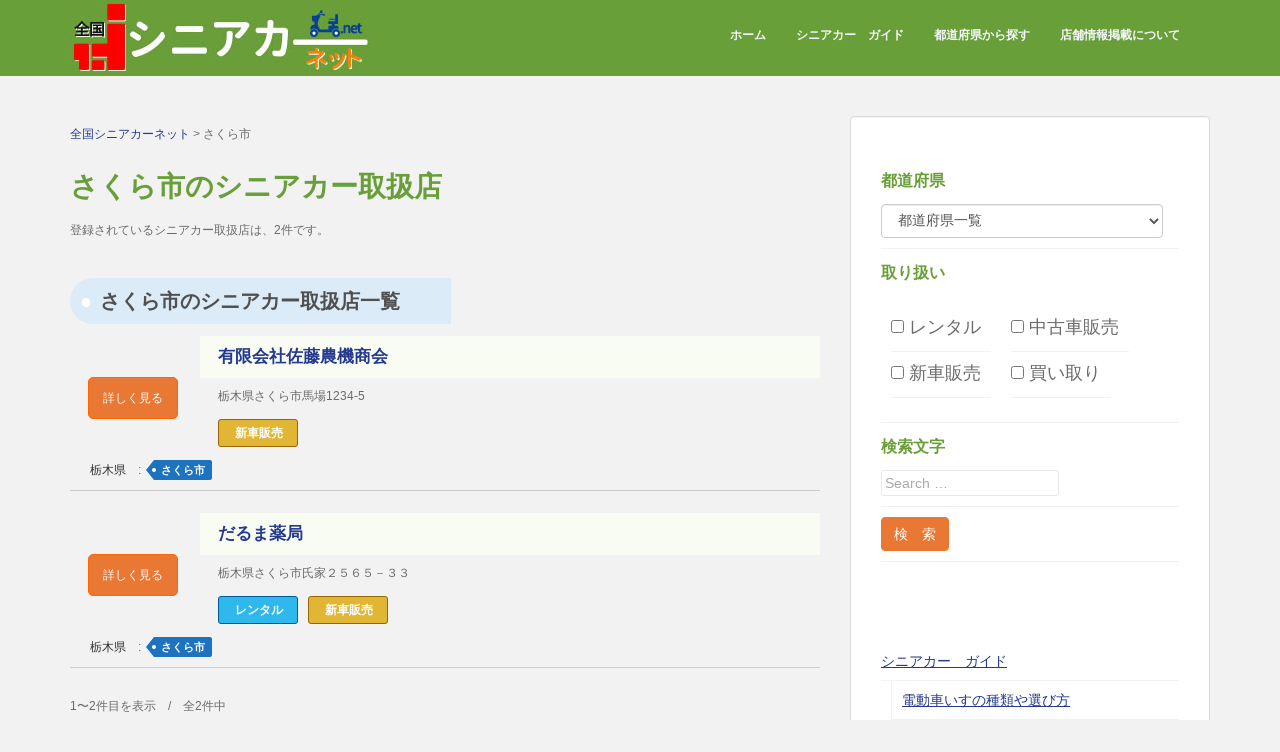

--- FILE ---
content_type: text/html; charset=utf-8
request_url: https://www.google.com/recaptcha/api2/aframe
body_size: 268
content:
<!DOCTYPE HTML><html><head><meta http-equiv="content-type" content="text/html; charset=UTF-8"></head><body><script nonce="GZaIa8F9QcGzhPCPQE_1DA">/** Anti-fraud and anti-abuse applications only. See google.com/recaptcha */ try{var clients={'sodar':'https://pagead2.googlesyndication.com/pagead/sodar?'};window.addEventListener("message",function(a){try{if(a.source===window.parent){var b=JSON.parse(a.data);var c=clients[b['id']];if(c){var d=document.createElement('img');d.src=c+b['params']+'&rc='+(localStorage.getItem("rc::a")?sessionStorage.getItem("rc::b"):"");window.document.body.appendChild(d);sessionStorage.setItem("rc::e",parseInt(sessionStorage.getItem("rc::e")||0)+1);localStorage.setItem("rc::h",'1769360781650');}}}catch(b){}});window.parent.postMessage("_grecaptcha_ready", "*");}catch(b){}</script></body></html>

--- FILE ---
content_type: application/javascript; charset=utf-8;
request_url: https://dalc.valuecommerce.com/vcid?_s=https%3A%2F%2Fwww.seniorcar.net%2Ftochigi_city%2F%25E3%2581%2595%25E3%2581%258F%25E3%2582%2589%25E5%25B8%2582%2F
body_size: 208
content:
vc_id_callback({"vcid":"8lJdDTWACRkB93ps3yf9ebwOXV1fGzSblcfCMCRK1RdOhFFBQx47ZaaqKeXI4zCm703Ozo0TT6QS7CWc516uxMqaO1Yi2PqjmF0njaAdHxc","vcpub":"0.272378","t":"69764d8d"})